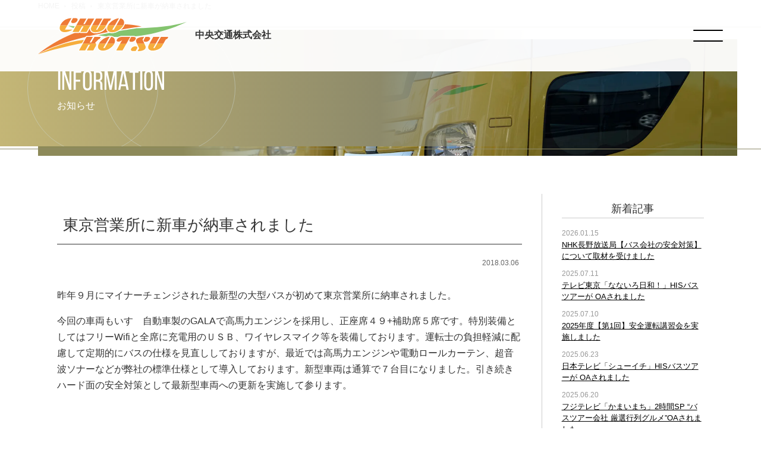

--- FILE ---
content_type: text/html; charset=UTF-8
request_url: https://www.ck-bus.co.jp/2018/03/tokyo-new-bus/
body_size: 12141
content:
<!doctype html>
<html lang="ja">
<head>
	<!-- Google Tag Manager -->
	<script>(function(w,d,s,l,i){w[l]=w[l]||[];w[l].push({'gtm.start':
	new Date().getTime(),event:'gtm.js'});var f=d.getElementsByTagName(s)[0],
	j=d.createElement(s),dl=l!='dataLayer'?'&l='+l:'';j.async=true;j.src=
	'https://www.googletagmanager.com/gtm.js?id='+i+dl;f.parentNode.insertBefore(j,f);
	})(window,document,'script','dataLayer','GTM-K7Q7THW');</script>
	<!-- End Google Tag Manager -->

<meta charset="UTF-8">
<meta http-equiv="Content-Style-Type" content="text/css" />
<meta http-equiv="Content-Script-Type" content="text/javascript" />
<meta name="format-detection" content="telephone=no">
<meta http-equiv="Pragma" content="no-cache">
<meta http-equiv="Cache-Control" content="no-cache">
<meta http-equiv="Expires" content="0">
<title>東京営業所に新車が納車されました - 中央交通株式会社中央交通株式会社</title>

<meta name="viewport" content="width=device-width, initial-scale=1">
<link rel="shortcut icon" href="/favicon.ico">


<meta name='robots' content='index, follow, max-image-preview:large, max-snippet:-1, max-video-preview:-1' />

	<!-- This site is optimized with the Yoast SEO plugin v26.6 - https://yoast.com/wordpress/plugins/seo/ -->
	<link rel="canonical" href="https://www.ck-bus.co.jp/2018/03/tokyo-new-bus/" />
	<meta property="og:locale" content="ja_JP" />
	<meta property="og:type" content="article" />
	<meta property="og:title" content="東京営業所に新車が納車されました - 中央交通株式会社" />
	<meta property="og:description" content="昨年９月にマイナーチェンジされた最新型の大型バスが初めて東京営業所に納車されました。 今回の車両もいすゞ自動車製のGALAで高馬力エンジンを採用し、正座席４９+ ..." />
	<meta property="og:url" content="https://www.ck-bus.co.jp/2018/03/tokyo-new-bus/" />
	<meta property="og:site_name" content="中央交通株式会社" />
	<meta property="article:published_time" content="2018-03-06T13:48:15+00:00" />
	<meta name="author" content="mobart" />
	<meta name="twitter:card" content="summary_large_image" />
	<meta name="twitter:label1" content="執筆者" />
	<meta name="twitter:data1" content="mobart" />
	<script type="application/ld+json" class="yoast-schema-graph">{"@context":"https://schema.org","@graph":[{"@type":"WebPage","@id":"https://www.ck-bus.co.jp/2018/03/tokyo-new-bus/","url":"https://www.ck-bus.co.jp/2018/03/tokyo-new-bus/","name":"東京営業所に新車が納車されました - 中央交通株式会社","isPartOf":{"@id":"https://www.ck-bus.co.jp/#website"},"datePublished":"2018-03-06T13:48:15+00:00","author":{"@id":"https://www.ck-bus.co.jp/#/schema/person/fd9575d428813591e54bd6c34b0e9198"},"breadcrumb":{"@id":"https://www.ck-bus.co.jp/2018/03/tokyo-new-bus/#breadcrumb"},"inLanguage":"ja","potentialAction":[{"@type":"ReadAction","target":["https://www.ck-bus.co.jp/2018/03/tokyo-new-bus/"]}]},{"@type":"BreadcrumbList","@id":"https://www.ck-bus.co.jp/2018/03/tokyo-new-bus/#breadcrumb","itemListElement":[{"@type":"ListItem","position":1,"name":"ホーム","item":"https://www.ck-bus.co.jp/"},{"@type":"ListItem","position":2,"name":"東京営業所に新車が納車されました"}]},{"@type":"WebSite","@id":"https://www.ck-bus.co.jp/#website","url":"https://www.ck-bus.co.jp/","name":"中央交通株式会社","description":"","potentialAction":[{"@type":"SearchAction","target":{"@type":"EntryPoint","urlTemplate":"https://www.ck-bus.co.jp/?s={search_term_string}"},"query-input":{"@type":"PropertyValueSpecification","valueRequired":true,"valueName":"search_term_string"}}],"inLanguage":"ja"},{"@type":"Person","@id":"https://www.ck-bus.co.jp/#/schema/person/fd9575d428813591e54bd6c34b0e9198","name":"mobart","image":{"@type":"ImageObject","inLanguage":"ja","@id":"https://www.ck-bus.co.jp/#/schema/person/image/","url":"https://secure.gravatar.com/avatar/9d0fa548208ccacfad5b7d026b650d0bfb96b86fd8f86c0d84938cf22aabe7c7?s=96&d=mm&r=g","contentUrl":"https://secure.gravatar.com/avatar/9d0fa548208ccacfad5b7d026b650d0bfb96b86fd8f86c0d84938cf22aabe7c7?s=96&d=mm&r=g","caption":"mobart"},"url":"https://www.ck-bus.co.jp/author/mobart/"}]}</script>
	<!-- / Yoast SEO plugin. -->


<link rel='dns-prefetch' href='//ajaxzip3.github.io' />
<link rel='dns-prefetch' href='//cdn.jsdelivr.net' />
<link rel='dns-prefetch' href='//use.typekit.net' />
<link rel="alternate" type="application/rss+xml" title="中央交通株式会社 &raquo; 東京営業所に新車が納車されました のコメントのフィード" href="https://www.ck-bus.co.jp/2018/03/tokyo-new-bus/feed/" />
<link rel="alternate" title="oEmbed (JSON)" type="application/json+oembed" href="https://www.ck-bus.co.jp/wp-json/oembed/1.0/embed?url=https%3A%2F%2Fwww.ck-bus.co.jp%2F2018%2F03%2Ftokyo-new-bus%2F" />
<link rel="alternate" title="oEmbed (XML)" type="text/xml+oembed" href="https://www.ck-bus.co.jp/wp-json/oembed/1.0/embed?url=https%3A%2F%2Fwww.ck-bus.co.jp%2F2018%2F03%2Ftokyo-new-bus%2F&#038;format=xml" />
<style id='wp-img-auto-sizes-contain-inline-css' type='text/css'>
img:is([sizes=auto i],[sizes^="auto," i]){contain-intrinsic-size:3000px 1500px}
/*# sourceURL=wp-img-auto-sizes-contain-inline-css */
</style>
<link rel='stylesheet' id='style-css' href='https://www.ck-bus.co.jp/newcontents/wp-content/themes/ck-bus/style.css?ver=2025022552125' type='text/css' media='all' />
<link rel='stylesheet' id='slick-css' href='https://www.ck-bus.co.jp/newcontents/wp-content/themes/ck-bus/js/slick/slick.css?ver=2023123015001' type='text/css' media='all' />
<link rel='stylesheet' id='scroll-hint-css' href='https://www.ck-bus.co.jp/newcontents/wp-content/themes/ck-bus/js/scroll-hint/scroll-hint.css?ver=2024011945017' type='text/css' media='all' />
<link rel='stylesheet' id='validationEngine-css' href='https://www.ck-bus.co.jp/newcontents/wp-content/themes/ck-bus/js/validationEngine/css/validationEngine.jquery.css?ver=2023123015001' type='text/css' media='all' />
<link rel='stylesheet' id='typekit-css' href='https://use.typekit.net/hfn2xcm.css?ver=6.9' type='text/css' media='all' />
<link rel='stylesheet' id='flatpickr-css' href='https://cdn.jsdelivr.net/npm/flatpickr/dist/flatpickr.min.css?ver=6.9' type='text/css' media='all' />
<link rel='stylesheet' id='sbi_styles-css' href='https://www.ck-bus.co.jp/newcontents/wp-content/plugins/instagram-feed/css/sbi-styles.min.css?ver=6.10.0' type='text/css' media='all' />
<style id='wp-emoji-styles-inline-css' type='text/css'>

	img.wp-smiley, img.emoji {
		display: inline !important;
		border: none !important;
		box-shadow: none !important;
		height: 1em !important;
		width: 1em !important;
		margin: 0 0.07em !important;
		vertical-align: -0.1em !important;
		background: none !important;
		padding: 0 !important;
	}
/*# sourceURL=wp-emoji-styles-inline-css */
</style>
<style id='wp-block-library-inline-css' type='text/css'>
:root{--wp-block-synced-color:#7a00df;--wp-block-synced-color--rgb:122,0,223;--wp-bound-block-color:var(--wp-block-synced-color);--wp-editor-canvas-background:#ddd;--wp-admin-theme-color:#007cba;--wp-admin-theme-color--rgb:0,124,186;--wp-admin-theme-color-darker-10:#006ba1;--wp-admin-theme-color-darker-10--rgb:0,107,160.5;--wp-admin-theme-color-darker-20:#005a87;--wp-admin-theme-color-darker-20--rgb:0,90,135;--wp-admin-border-width-focus:2px}@media (min-resolution:192dpi){:root{--wp-admin-border-width-focus:1.5px}}.wp-element-button{cursor:pointer}:root .has-very-light-gray-background-color{background-color:#eee}:root .has-very-dark-gray-background-color{background-color:#313131}:root .has-very-light-gray-color{color:#eee}:root .has-very-dark-gray-color{color:#313131}:root .has-vivid-green-cyan-to-vivid-cyan-blue-gradient-background{background:linear-gradient(135deg,#00d084,#0693e3)}:root .has-purple-crush-gradient-background{background:linear-gradient(135deg,#34e2e4,#4721fb 50%,#ab1dfe)}:root .has-hazy-dawn-gradient-background{background:linear-gradient(135deg,#faaca8,#dad0ec)}:root .has-subdued-olive-gradient-background{background:linear-gradient(135deg,#fafae1,#67a671)}:root .has-atomic-cream-gradient-background{background:linear-gradient(135deg,#fdd79a,#004a59)}:root .has-nightshade-gradient-background{background:linear-gradient(135deg,#330968,#31cdcf)}:root .has-midnight-gradient-background{background:linear-gradient(135deg,#020381,#2874fc)}:root{--wp--preset--font-size--normal:16px;--wp--preset--font-size--huge:42px}.has-regular-font-size{font-size:1em}.has-larger-font-size{font-size:2.625em}.has-normal-font-size{font-size:var(--wp--preset--font-size--normal)}.has-huge-font-size{font-size:var(--wp--preset--font-size--huge)}.has-text-align-center{text-align:center}.has-text-align-left{text-align:left}.has-text-align-right{text-align:right}.has-fit-text{white-space:nowrap!important}#end-resizable-editor-section{display:none}.aligncenter{clear:both}.items-justified-left{justify-content:flex-start}.items-justified-center{justify-content:center}.items-justified-right{justify-content:flex-end}.items-justified-space-between{justify-content:space-between}.screen-reader-text{border:0;clip-path:inset(50%);height:1px;margin:-1px;overflow:hidden;padding:0;position:absolute;width:1px;word-wrap:normal!important}.screen-reader-text:focus{background-color:#ddd;clip-path:none;color:#444;display:block;font-size:1em;height:auto;left:5px;line-height:normal;padding:15px 23px 14px;text-decoration:none;top:5px;width:auto;z-index:100000}html :where(.has-border-color){border-style:solid}html :where([style*=border-top-color]){border-top-style:solid}html :where([style*=border-right-color]){border-right-style:solid}html :where([style*=border-bottom-color]){border-bottom-style:solid}html :where([style*=border-left-color]){border-left-style:solid}html :where([style*=border-width]){border-style:solid}html :where([style*=border-top-width]){border-top-style:solid}html :where([style*=border-right-width]){border-right-style:solid}html :where([style*=border-bottom-width]){border-bottom-style:solid}html :where([style*=border-left-width]){border-left-style:solid}html :where(img[class*=wp-image-]){height:auto;max-width:100%}:where(figure){margin:0 0 1em}html :where(.is-position-sticky){--wp-admin--admin-bar--position-offset:var(--wp-admin--admin-bar--height,0px)}@media screen and (max-width:600px){html :where(.is-position-sticky){--wp-admin--admin-bar--position-offset:0px}}

/*# sourceURL=wp-block-library-inline-css */
</style><style id='global-styles-inline-css' type='text/css'>
:root{--wp--preset--aspect-ratio--square: 1;--wp--preset--aspect-ratio--4-3: 4/3;--wp--preset--aspect-ratio--3-4: 3/4;--wp--preset--aspect-ratio--3-2: 3/2;--wp--preset--aspect-ratio--2-3: 2/3;--wp--preset--aspect-ratio--16-9: 16/9;--wp--preset--aspect-ratio--9-16: 9/16;--wp--preset--color--black: #000000;--wp--preset--color--cyan-bluish-gray: #abb8c3;--wp--preset--color--white: #ffffff;--wp--preset--color--pale-pink: #f78da7;--wp--preset--color--vivid-red: #cf2e2e;--wp--preset--color--luminous-vivid-orange: #ff6900;--wp--preset--color--luminous-vivid-amber: #fcb900;--wp--preset--color--light-green-cyan: #7bdcb5;--wp--preset--color--vivid-green-cyan: #00d084;--wp--preset--color--pale-cyan-blue: #8ed1fc;--wp--preset--color--vivid-cyan-blue: #0693e3;--wp--preset--color--vivid-purple: #9b51e0;--wp--preset--gradient--vivid-cyan-blue-to-vivid-purple: linear-gradient(135deg,rgb(6,147,227) 0%,rgb(155,81,224) 100%);--wp--preset--gradient--light-green-cyan-to-vivid-green-cyan: linear-gradient(135deg,rgb(122,220,180) 0%,rgb(0,208,130) 100%);--wp--preset--gradient--luminous-vivid-amber-to-luminous-vivid-orange: linear-gradient(135deg,rgb(252,185,0) 0%,rgb(255,105,0) 100%);--wp--preset--gradient--luminous-vivid-orange-to-vivid-red: linear-gradient(135deg,rgb(255,105,0) 0%,rgb(207,46,46) 100%);--wp--preset--gradient--very-light-gray-to-cyan-bluish-gray: linear-gradient(135deg,rgb(238,238,238) 0%,rgb(169,184,195) 100%);--wp--preset--gradient--cool-to-warm-spectrum: linear-gradient(135deg,rgb(74,234,220) 0%,rgb(151,120,209) 20%,rgb(207,42,186) 40%,rgb(238,44,130) 60%,rgb(251,105,98) 80%,rgb(254,248,76) 100%);--wp--preset--gradient--blush-light-purple: linear-gradient(135deg,rgb(255,206,236) 0%,rgb(152,150,240) 100%);--wp--preset--gradient--blush-bordeaux: linear-gradient(135deg,rgb(254,205,165) 0%,rgb(254,45,45) 50%,rgb(107,0,62) 100%);--wp--preset--gradient--luminous-dusk: linear-gradient(135deg,rgb(255,203,112) 0%,rgb(199,81,192) 50%,rgb(65,88,208) 100%);--wp--preset--gradient--pale-ocean: linear-gradient(135deg,rgb(255,245,203) 0%,rgb(182,227,212) 50%,rgb(51,167,181) 100%);--wp--preset--gradient--electric-grass: linear-gradient(135deg,rgb(202,248,128) 0%,rgb(113,206,126) 100%);--wp--preset--gradient--midnight: linear-gradient(135deg,rgb(2,3,129) 0%,rgb(40,116,252) 100%);--wp--preset--font-size--small: 13px;--wp--preset--font-size--medium: 20px;--wp--preset--font-size--large: 36px;--wp--preset--font-size--x-large: 42px;--wp--preset--spacing--20: 0.44rem;--wp--preset--spacing--30: 0.67rem;--wp--preset--spacing--40: 1rem;--wp--preset--spacing--50: 1.5rem;--wp--preset--spacing--60: 2.25rem;--wp--preset--spacing--70: 3.38rem;--wp--preset--spacing--80: 5.06rem;--wp--preset--shadow--natural: 6px 6px 9px rgba(0, 0, 0, 0.2);--wp--preset--shadow--deep: 12px 12px 50px rgba(0, 0, 0, 0.4);--wp--preset--shadow--sharp: 6px 6px 0px rgba(0, 0, 0, 0.2);--wp--preset--shadow--outlined: 6px 6px 0px -3px rgb(255, 255, 255), 6px 6px rgb(0, 0, 0);--wp--preset--shadow--crisp: 6px 6px 0px rgb(0, 0, 0);}:where(.is-layout-flex){gap: 0.5em;}:where(.is-layout-grid){gap: 0.5em;}body .is-layout-flex{display: flex;}.is-layout-flex{flex-wrap: wrap;align-items: center;}.is-layout-flex > :is(*, div){margin: 0;}body .is-layout-grid{display: grid;}.is-layout-grid > :is(*, div){margin: 0;}:where(.wp-block-columns.is-layout-flex){gap: 2em;}:where(.wp-block-columns.is-layout-grid){gap: 2em;}:where(.wp-block-post-template.is-layout-flex){gap: 1.25em;}:where(.wp-block-post-template.is-layout-grid){gap: 1.25em;}.has-black-color{color: var(--wp--preset--color--black) !important;}.has-cyan-bluish-gray-color{color: var(--wp--preset--color--cyan-bluish-gray) !important;}.has-white-color{color: var(--wp--preset--color--white) !important;}.has-pale-pink-color{color: var(--wp--preset--color--pale-pink) !important;}.has-vivid-red-color{color: var(--wp--preset--color--vivid-red) !important;}.has-luminous-vivid-orange-color{color: var(--wp--preset--color--luminous-vivid-orange) !important;}.has-luminous-vivid-amber-color{color: var(--wp--preset--color--luminous-vivid-amber) !important;}.has-light-green-cyan-color{color: var(--wp--preset--color--light-green-cyan) !important;}.has-vivid-green-cyan-color{color: var(--wp--preset--color--vivid-green-cyan) !important;}.has-pale-cyan-blue-color{color: var(--wp--preset--color--pale-cyan-blue) !important;}.has-vivid-cyan-blue-color{color: var(--wp--preset--color--vivid-cyan-blue) !important;}.has-vivid-purple-color{color: var(--wp--preset--color--vivid-purple) !important;}.has-black-background-color{background-color: var(--wp--preset--color--black) !important;}.has-cyan-bluish-gray-background-color{background-color: var(--wp--preset--color--cyan-bluish-gray) !important;}.has-white-background-color{background-color: var(--wp--preset--color--white) !important;}.has-pale-pink-background-color{background-color: var(--wp--preset--color--pale-pink) !important;}.has-vivid-red-background-color{background-color: var(--wp--preset--color--vivid-red) !important;}.has-luminous-vivid-orange-background-color{background-color: var(--wp--preset--color--luminous-vivid-orange) !important;}.has-luminous-vivid-amber-background-color{background-color: var(--wp--preset--color--luminous-vivid-amber) !important;}.has-light-green-cyan-background-color{background-color: var(--wp--preset--color--light-green-cyan) !important;}.has-vivid-green-cyan-background-color{background-color: var(--wp--preset--color--vivid-green-cyan) !important;}.has-pale-cyan-blue-background-color{background-color: var(--wp--preset--color--pale-cyan-blue) !important;}.has-vivid-cyan-blue-background-color{background-color: var(--wp--preset--color--vivid-cyan-blue) !important;}.has-vivid-purple-background-color{background-color: var(--wp--preset--color--vivid-purple) !important;}.has-black-border-color{border-color: var(--wp--preset--color--black) !important;}.has-cyan-bluish-gray-border-color{border-color: var(--wp--preset--color--cyan-bluish-gray) !important;}.has-white-border-color{border-color: var(--wp--preset--color--white) !important;}.has-pale-pink-border-color{border-color: var(--wp--preset--color--pale-pink) !important;}.has-vivid-red-border-color{border-color: var(--wp--preset--color--vivid-red) !important;}.has-luminous-vivid-orange-border-color{border-color: var(--wp--preset--color--luminous-vivid-orange) !important;}.has-luminous-vivid-amber-border-color{border-color: var(--wp--preset--color--luminous-vivid-amber) !important;}.has-light-green-cyan-border-color{border-color: var(--wp--preset--color--light-green-cyan) !important;}.has-vivid-green-cyan-border-color{border-color: var(--wp--preset--color--vivid-green-cyan) !important;}.has-pale-cyan-blue-border-color{border-color: var(--wp--preset--color--pale-cyan-blue) !important;}.has-vivid-cyan-blue-border-color{border-color: var(--wp--preset--color--vivid-cyan-blue) !important;}.has-vivid-purple-border-color{border-color: var(--wp--preset--color--vivid-purple) !important;}.has-vivid-cyan-blue-to-vivid-purple-gradient-background{background: var(--wp--preset--gradient--vivid-cyan-blue-to-vivid-purple) !important;}.has-light-green-cyan-to-vivid-green-cyan-gradient-background{background: var(--wp--preset--gradient--light-green-cyan-to-vivid-green-cyan) !important;}.has-luminous-vivid-amber-to-luminous-vivid-orange-gradient-background{background: var(--wp--preset--gradient--luminous-vivid-amber-to-luminous-vivid-orange) !important;}.has-luminous-vivid-orange-to-vivid-red-gradient-background{background: var(--wp--preset--gradient--luminous-vivid-orange-to-vivid-red) !important;}.has-very-light-gray-to-cyan-bluish-gray-gradient-background{background: var(--wp--preset--gradient--very-light-gray-to-cyan-bluish-gray) !important;}.has-cool-to-warm-spectrum-gradient-background{background: var(--wp--preset--gradient--cool-to-warm-spectrum) !important;}.has-blush-light-purple-gradient-background{background: var(--wp--preset--gradient--blush-light-purple) !important;}.has-blush-bordeaux-gradient-background{background: var(--wp--preset--gradient--blush-bordeaux) !important;}.has-luminous-dusk-gradient-background{background: var(--wp--preset--gradient--luminous-dusk) !important;}.has-pale-ocean-gradient-background{background: var(--wp--preset--gradient--pale-ocean) !important;}.has-electric-grass-gradient-background{background: var(--wp--preset--gradient--electric-grass) !important;}.has-midnight-gradient-background{background: var(--wp--preset--gradient--midnight) !important;}.has-small-font-size{font-size: var(--wp--preset--font-size--small) !important;}.has-medium-font-size{font-size: var(--wp--preset--font-size--medium) !important;}.has-large-font-size{font-size: var(--wp--preset--font-size--large) !important;}.has-x-large-font-size{font-size: var(--wp--preset--font-size--x-large) !important;}
/*# sourceURL=global-styles-inline-css */
</style>

<style id='classic-theme-styles-inline-css' type='text/css'>
/*! This file is auto-generated */
.wp-block-button__link{color:#fff;background-color:#32373c;border-radius:9999px;box-shadow:none;text-decoration:none;padding:calc(.667em + 2px) calc(1.333em + 2px);font-size:1.125em}.wp-block-file__button{background:#32373c;color:#fff;text-decoration:none}
/*# sourceURL=/wp-includes/css/classic-themes.min.css */
</style>
<link rel='stylesheet' id='fancybox-css' href='https://www.ck-bus.co.jp/newcontents/wp-content/plugins/easy-fancybox/fancybox/1.5.4/jquery.fancybox.min.css?ver=6.9' type='text/css' media='screen' />
<style id='fancybox-inline-css' type='text/css'>
#fancybox-outer{background:#ffffff}#fancybox-content{background:#ffffff;border-color:#ffffff;color:#000000;}#fancybox-title,#fancybox-title-float-main{color:#fff}
/*# sourceURL=fancybox-inline-css */
</style>
<link rel='stylesheet' id='dashicons-css' href='https://www.ck-bus.co.jp/newcontents/wp-includes/css/dashicons.min.css?ver=6.9' type='text/css' media='all' />
<script type="text/javascript" src="https://www.ck-bus.co.jp/newcontents/wp-includes/js/jquery/jquery.min.js?ver=3.7.1" id="jquery-core-js"></script>
<script type="text/javascript" src="https://www.ck-bus.co.jp/newcontents/wp-includes/js/jquery/jquery-migrate.min.js?ver=3.4.1" id="jquery-migrate-js"></script>
<script type="text/javascript" src="https://www.ck-bus.co.jp/newcontents/wp-content/themes/ck-bus/js/script.js?ver=2024022734736" id="script-js"></script>
<script type="text/javascript" src="https://www.ck-bus.co.jp/newcontents/wp-content/themes/ck-bus/js/jquery.matchHeight.js?ver=2023123015000" id="matchHeight-js"></script>
<script type="text/javascript" src="https://www.ck-bus.co.jp/newcontents/wp-content/themes/ck-bus/js/slick/slick.min.js?ver=2023123015001" id="slick-js"></script>
<script type="text/javascript" src="https://www.ck-bus.co.jp/newcontents/wp-content/themes/ck-bus/js/validationEngine/js/jquery.validationEngine.js?ver=2023123015001" id="validationEngine-js"></script>
<script type="text/javascript" src="https://www.ck-bus.co.jp/newcontents/wp-content/themes/ck-bus/js/validationEngine/js/jquery.validationEngine-ja.js?ver=2024012633813" id="validationEngine-ja-js"></script>
<script type="text/javascript" src="https://www.ck-bus.co.jp/newcontents/wp-content/themes/ck-bus/js/jquery.inview.min.js?ver=2023123015000" id="inview-js"></script>
<script type="text/javascript" src="https://www.ck-bus.co.jp/newcontents/wp-content/themes/ck-bus/js/luxy.js?ver=2023123092306" id="luxy-js"></script>
<script type="text/javascript" src="https://www.ck-bus.co.jp/newcontents/wp-content/themes/ck-bus/js/scroll-hint/scroll-hint.min.js?ver=2024011945017" id="scroll-hint-js"></script>
<script type="text/javascript" src="https://ajaxzip3.github.io/ajaxzip3.js?ver=6.9" id="ajaxzip3-js"></script>
<script type="text/javascript" src="https://cdn.jsdelivr.net/npm/flatpickr?ver=6.9" id="flatpickr-js"></script>
<script type="text/javascript" src="https://cdn.jsdelivr.net/npm/flatpickr/dist/l10n/ja.js?ver=6.9" id="flatpickr-ja-js"></script>
<link rel="https://api.w.org/" href="https://www.ck-bus.co.jp/wp-json/" /><link rel="alternate" title="JSON" type="application/json" href="https://www.ck-bus.co.jp/wp-json/wp/v2/posts/2211" /><link rel="EditURI" type="application/rsd+xml" title="RSD" href="https://www.ck-bus.co.jp/newcontents/xmlrpc.php?rsd" />
<meta name="generator" content="WordPress 6.9" />
<link rel='shortlink' href='https://www.ck-bus.co.jp/?p=2211' />


</head>


<body class="lower">
	<!-- Google Tag Manager (noscript) -->
	<noscript><iframe src="https://www.googletagmanager.com/ns.html?id=GTM-K7Q7THW"
	height="0" width="0" style="display:none;visibility:hidden"></iframe></noscript>
	<!-- End Google Tag Manager (noscript) -->

<div class="side-menu-btn" id="js__sideMenuBtn"></div>

<nav class="side-menu">
	<div class="nav_col gnav">
		<ul><li id="menu-item-7012" class="menu-item menu-item-type-post_type menu-item-object-page menu-item-home menu-item-7012"><a href="https://www.ck-bus.co.jp/">HOME</a></li>
<li id="menu-item-7013" class="menu-item menu-item-type-custom menu-item-object-custom menu-item-7013"><a href="/information/">お知らせ</a></li>
<li id="menu-item-6927" class="menu-item menu-item-type-post_type menu-item-object-page menu-item-6927"><a href="https://www.ck-bus.co.jp/company/">会社案内</a></li>
<li id="menu-item-6929" class="menu-item menu-item-type-post_type menu-item-object-page menu-item-6929"><a href="https://www.ck-bus.co.jp/contact/">お問い合わせ・お見積り</a></li>
</ul>	</div>

	<div class="nav_col bus_nav">
				<ul>
			<li class="menu-item menu-item-has-children"><a href="https://www.ck-bus.co.jp/bus/">バスのご案内</a>
				<ul class="sub-menu">
										<li class="menu-item"><a href="https://www.ck-bus.co.jp/bus/j-bus40">J-BUS40</a></li>
										<li class="menu-item"><a href="https://www.ck-bus.co.jp/bus/j-bus27">J-BUS27</a></li>
										<li class="menu-item"><a href="https://www.ck-bus.co.jp/bus/j-bus58-60">J-BUS58～60</a></li>
										<li class="menu-item"><a href="https://www.ck-bus.co.jp/bus/j-bus54w">J-BUS54w</a></li>
										<li class="menu-item"><a href="https://www.ck-bus.co.jp/bus/j-bus53w">J-BUS53w</a></li>
										<li class="menu-item"><a href="https://www.ck-bus.co.jp/bus/j-bus44">J-BUS44</a></li>
										<li class="menu-item"><a href="https://www.ck-bus.co.jp/bus/premium40">Premium40</a></li>
										<li class="menu-item"><a href="https://www.ck-bus.co.jp/bus/premium40w">Premium40w</a></li>
										<li class="menu-item"><a href="https://www.ck-bus.co.jp/bus/bus-36">Premium36w</a></li>
									</ul>		
			</li>
		</ul>
			</div>

	<div class="nav_col management_nav">
	<ul><li id="menu-item-6936" class="menu-item menu-item-type-post_type menu-item-object-page menu-item-6936"><a href="https://www.ck-bus.co.jp/management/">運輸安全マネジメント</a></li>
<li id="menu-item-6930" class="menu-item menu-item-type-post_type menu-item-object-page menu-item-has-children menu-item-6930"><a href="https://www.ck-bus.co.jp/safety/">安全・安心への取り組み</a>
<ul class="sub-menu">
	<li id="menu-item-6931" class="menu-item menu-item-type-post_type menu-item-object-page menu-item-6931"><a href="https://www.ck-bus.co.jp/safety/safety-sec-01/">認証取得・評価認定制度</a></li>
	<li id="menu-item-6939" class="menu-item menu-item-type-post_type menu-item-object-page menu-item-6939"><a href="https://www.ck-bus.co.jp/safety/iso39001/">ISO39001認証取得について</a></li>
	<li id="menu-item-6932" class="menu-item menu-item-type-post_type menu-item-object-page menu-item-6932"><a href="https://www.ck-bus.co.jp/safety/safety-sec-02/">運行管理体制</a></li>
	<li id="menu-item-6933" class="menu-item menu-item-type-post_type menu-item-object-page menu-item-6933"><a href="https://www.ck-bus.co.jp/safety/safety-sec-03/">最新車両・設備の導入／点検</a></li>
	<li id="menu-item-6934" class="menu-item menu-item-type-post_type menu-item-object-page menu-item-6934"><a href="https://www.ck-bus.co.jp/safety/safety-sec-04/">乗務員教育・研修</a></li>
	<li id="menu-item-6935" class="menu-item menu-item-type-post_type menu-item-object-page menu-item-6935"><a href="https://www.ck-bus.co.jp/safety/safety-sec-05/">表彰</a></li>
</ul>
</li>
</ul>	</div>

	<div class="nav_col recruit_nav">
	<ul><li id="menu-item-6940" class="menu-item menu-item-type-post_type menu-item-object-page menu-item-has-children menu-item-6940"><a href="https://www.ck-bus.co.jp/recruit/">採用情報</a>
<ul class="sub-menu">
	<li id="menu-item-6942" class="menu-item menu-item-type-post_type menu-item-object-page menu-item-6942"><a href="https://www.ck-bus.co.jp/recruit/driver-guideline/">観光バス運転士 募集要項</a></li>
	<li id="menu-item-6943" class="menu-item menu-item-type-post_type menu-item-object-page menu-item-6943"><a href="https://www.ck-bus.co.jp/recruit/om-guideline/">運行管理･整備スタッフ・募集要項</a></li>
	<li id="menu-item-6944" class="menu-item menu-item-type-post_type menu-item-object-page menu-item-6944"><a href="https://www.ck-bus.co.jp/recruit-entry/">エントリーフォーム</a></li>
	<li id="menu-item-7008" class="menu-item menu-item-type-post_type menu-item-object-page menu-item-7008"><a href="https://www.ck-bus.co.jp/recruit/recruit_opm/">安全教育</a></li>
	<li id="menu-item-7009" class="menu-item menu-item-type-post_type menu-item-object-page menu-item-7009"><a href="https://www.ck-bus.co.jp/recruit/recruit_training/">健康管理</a></li>
	<li id="menu-item-6941" class="menu-item menu-item-type-post_type menu-item-object-page menu-item-6941"><a href="https://www.ck-bus.co.jp/recruit/interview/">社員インタビュー</a></li>
	<li id="menu-item-7007" class="menu-item menu-item-type-post_type menu-item-object-page menu-item-7007"><a href="https://www.ck-bus.co.jp/recruit/recruit_faq/">よくあるご質問</a></li>
</ul>
</li>
</ul>	</div>
</nav>

<div class="wrapper">

<header class="site_head">
	<div class="logo">
		<a href="https://www.ck-bus.co.jp/" rel="home">
			<img src="https://www.ck-bus.co.jp/newcontents/wp-content/themes/ck-bus/images/logo.svg" alt="中央交通株式会社">
			<span class="company_name">中央交通株式会社</span>
		</a>
	</div>
</header>

<div class="overlay" id="js__overlay"></div>

<div id="luxy">
	
<div class="content_wrap">

      <div class="breadcrumb">
      <ol class="breadcrumb__list" itemscope itemtype="https://schema.org/BreadcrumbList">
        <li class="breadcrumb__item" itemprop="itemListElement" itemscope itemtype="https://schema.org/ListItem">
          <a itemprop="item" href="https://www.ck-bus.co.jp">
            <span itemprop="name">HOME</span>
          </a>
          <meta itemprop="position" content="1">
        </li>

        <!-- 固定ページの子ページの場合 -->
                  <li class="breadcrumb__item" itemprop="itemListElement" itemscope itemtype="https://schema.org/ListItem">
            <a itemscope itemtype="https://schema.org/WebPage" itemprop="item" itemid="https://www.ck-bus.co.jp" href="https://www.ck-bus.co.jp">
              <span itemprop="name">投稿</span>
            </a>
            <meta itemprop="position" content="2">
          </li>

          <li class="breadcrumb__item" itemprop="itemListElement" itemscope itemtype="https://schema.org/ListItem">
            <span itemprop="name">東京営業所に新車が納車されました</span>
            <meta itemprop="position" content="3">
          </li>

        <!--  404エラーページの場合 -->
              </ol>
    </div>
  

<header class="page_header">
	<div class="page_header_in">
		<figure class="header_image">
		<img src="/newcontents/wp-content/uploads/2024/01/head_new.webp" alt="">
		</figure>
		<div class="title_wrap inner">
			<p class="ja">お知らせ</p>
			<p class="en">INFORMATION</p>
		</div>
	</div>
</header>

<main class="contents post inner">
	<article>

		<header class="page_title_line">
			<h1 class="post_title">東京営業所に新車が納車されました</h1>
			<div class="meta">
				<span class="date">2018.03.06</span>
			</div>
		</header>

				<section class="post_content">
			<p>昨年９月にマイナーチェンジされた最新型の大型バスが初めて東京営業所に納車されました。</p>
<p>今回の車両もいすゞ自動車製のGALAで高馬力エンジンを採用し、正座席４９+補助席５席です。特別装備としてはフリーWifiと全席に充電用のＵＳＢ、ワイヤレスマイク等を装備しております。運転士の負担軽減に配慮して定期的にバスの仕様を見直ししておりますが、最近では高馬力エンジンや電動ロールカーテン、超音波ソナーなどが弊社の標準仕様として導入しております。新型車両は通算で７台目になりました。引き続きハード面の安全対策として最新型車両への更新を実施して参ります。</p>
<p><br style="clear: both;"></p>
<div id="attachment_2198" style="width: 428px" class="wp-caption alignleft"><img fetchpriority="high" decoding="async" aria-describedby="caption-attachment-2198" class="wp-image-2198" src="/contents/wp-content/uploads/2018/03/f9ec5ac0cd4f478084a4341668745f26.jpg" alt="" width="418" height="236"><p id="caption-attachment-2198" class="wp-caption-text">いすゞ自動車製　GALA　正座席49席+補助席5席</p></div>
<p><img decoding="async" class="wp-image-2205 alignleft" src="/contents/wp-content/uploads/2018/03/2d083761f8f3b73ecb1669ce4d92aa3f.jpg" alt="" width="422" height="238"></p>
		</section>

		<div class="post_nav_area">
			<ul class="post_link clearfix">
				<li class="next"><a href="https://www.ck-bus.co.jp/2018/04/miyako-moved/" rel="next">宮古島営業所が移転しました</a></li>
				<li class="prev"><a href="https://www.ck-bus.co.jp/2018/03/aed-installation/" rel="prev">事務所にAED（自動体外式除細動器）を設置いたしました</a></li>
			</ul>
			<div class="archive_link">
				<a href="https://www.ck-bus.co.jp/">一覧</a>
			</div>
		</div>
		
	</article>
	
<aside class="sidebar">
	<div class="block new_list">
		<h3>新着記事</h3>
		<ul>
					<li>
				<p class="date">2026.01.15</p>
				<a href="https://www.ck-bus.co.jp/2026/01/nhk-nagano-evening-shinsyu/">
					NHK長野放送局【バス会社の安全対策】について取材を受けました				</a>
			</li>
						<li>
				<p class="date">2025.07.11</p>
				<a href="https://www.ck-bus.co.jp/2025/07/tv-tokyo-nanairo-oa/">
					テレビ東京「なないろ日和！」HISバスツアーが OAされました				</a>
			</li>
						<li>
				<p class="date">2025.07.10</p>
				<a href="https://www.ck-bus.co.jp/2025/07/2025-1st-safety-drive-study/">
					2025年度【第1回】安全運転講習会を実施しました				</a>
			</li>
						<li>
				<p class="date">2025.06.23</p>
				<a href="https://www.ck-bus.co.jp/2025/06/ntv-syuuichi-his-bus-tour/">
					日本テレビ「シューイチ」HISバスツアーが OAされました				</a>
			</li>
						<li>
				<p class="date">2025.06.20</p>
				<a href="https://www.ck-bus.co.jp/2025/06/fujitv-kamaimachi-2hsp/">
					フジテレビ「かまいまち」2時間SP &#8220;バスツアー会社 厳選行列グルメ&#8221;OAされました				</a>
			</li>
					</ul>
			</div>
</aside>
</main>


</div><!-- /content_wrap -->

<footer>
	<div class="inner inline">
		<div class="btm_access">
			<h3>中央交通株式会社</h3>
			<p>〒334-0056　埼玉県川口市峯992-1　TEL：048-498-6700</p>
			<p>一般貸切旅客自動車運送業（関自旅1第1160号）</p>
			<p><a href="https://www.ck-bus.co.jp/iso39001/">ISO39001 認証取得</a></p>
		</div>
		<nav>
			<ul>
				<li><a href="https://www.ck-bus.co.jp/privacy/">プライバシーポリシー</a></li>
				<li><a href="https://www.ck-bus.co.jp/cookie/">クッキーについて</a></li>
			</ul>
		</nav>
	</div>
	<small>&copy; Chuo-Kotsu Co.,Ltd.</small>
</footer>

</div><!-- /#luxy -->

</div><!-- .wrapper -->

<script type="speculationrules">
{"prefetch":[{"source":"document","where":{"and":[{"href_matches":"/*"},{"not":{"href_matches":["/newcontents/wp-*.php","/newcontents/wp-admin/*","/newcontents/wp-content/uploads/*","/newcontents/wp-content/*","/newcontents/wp-content/plugins/*","/newcontents/wp-content/themes/ck-bus/*","/*\\?(.+)"]}},{"not":{"selector_matches":"a[rel~=\"nofollow\"]"}},{"not":{"selector_matches":".no-prefetch, .no-prefetch a"}}]},"eagerness":"conservative"}]}
</script>
<!-- Instagram Feed JS -->
<script type="text/javascript">
var sbiajaxurl = "https://www.ck-bus.co.jp/newcontents/wp-admin/admin-ajax.php";
</script>
<script type="text/javascript" src="https://www.ck-bus.co.jp/newcontents/wp-includes/js/imagesloaded.min.js?ver=5.0.0" id="imagesloaded-js"></script>
<script type="text/javascript" src="https://www.ck-bus.co.jp/newcontents/wp-includes/js/masonry.min.js?ver=4.2.2" id="masonry-js"></script>
<script type="text/javascript" src="https://www.ck-bus.co.jp/newcontents/wp-includes/js/jquery/jquery.masonry.min.js?ver=3.1.2b" id="jquery-masonry-js"></script>
<script type="text/javascript" src="https://www.ck-bus.co.jp/newcontents/wp-content/plugins/easy-fancybox/vendor/purify.min.js?ver=6.9" id="fancybox-purify-js"></script>
<script type="text/javascript" id="jquery-fancybox-js-extra">
/* <![CDATA[ */
var efb_i18n = {"close":"Close","next":"Next","prev":"Previous","startSlideshow":"Start slideshow","toggleSize":"Toggle size"};
//# sourceURL=jquery-fancybox-js-extra
/* ]]> */
</script>
<script type="text/javascript" src="https://www.ck-bus.co.jp/newcontents/wp-content/plugins/easy-fancybox/fancybox/1.5.4/jquery.fancybox.min.js?ver=6.9" id="jquery-fancybox-js"></script>
<script type="text/javascript" id="jquery-fancybox-js-after">
/* <![CDATA[ */
var fb_timeout, fb_opts={'autoScale':true,'showCloseButton':true,'width':560,'height':340,'margin':20,'pixelRatio':'false','padding':10,'centerOnScroll':false,'enableEscapeButton':true,'speedIn':300,'speedOut':300,'overlayShow':true,'hideOnOverlayClick':true,'overlayColor':'#000','overlayOpacity':0.6,'minViewportWidth':320,'minVpHeight':320,'disableCoreLightbox':'true','enableBlockControls':'true','fancybox_openBlockControls':'true' };
if(typeof easy_fancybox_handler==='undefined'){
var easy_fancybox_handler=function(){
jQuery([".nolightbox","a.wp-block-file__button","a.pin-it-button","a[href*='pinterest.com\/pin\/create']","a[href*='facebook.com\/share']","a[href*='twitter.com\/share']"].join(',')).addClass('nofancybox');
jQuery('a.fancybox-close').on('click',function(e){e.preventDefault();jQuery.fancybox.close()});
/* IMG */
						var unlinkedImageBlocks=jQuery(".wp-block-image > img:not(.nofancybox,figure.nofancybox>img)");
						unlinkedImageBlocks.wrap(function() {
							var href = jQuery( this ).attr( "src" );
							return "<a href='" + href + "'></a>";
						});
var fb_IMG_select=jQuery('a[href*=".jpg" i]:not(.nofancybox,li.nofancybox>a,figure.nofancybox>a),area[href*=".jpg" i]:not(.nofancybox),a[href*=".png" i]:not(.nofancybox,li.nofancybox>a,figure.nofancybox>a),area[href*=".png" i]:not(.nofancybox),a[href*=".webp" i]:not(.nofancybox,li.nofancybox>a,figure.nofancybox>a),area[href*=".webp" i]:not(.nofancybox),a[href*=".jpeg" i]:not(.nofancybox,li.nofancybox>a,figure.nofancybox>a),area[href*=".jpeg" i]:not(.nofancybox)');
fb_IMG_select.addClass('fancybox image');
var fb_IMG_sections=jQuery('.gallery,.wp-block-gallery,.tiled-gallery,.wp-block-jetpack-tiled-gallery,.ngg-galleryoverview,.ngg-imagebrowser,.nextgen_pro_blog_gallery,.nextgen_pro_film,.nextgen_pro_horizontal_filmstrip,.ngg-pro-masonry-wrapper,.ngg-pro-mosaic-container,.nextgen_pro_sidescroll,.nextgen_pro_slideshow,.nextgen_pro_thumbnail_grid,.tiled-gallery');
fb_IMG_sections.each(function(){jQuery(this).find(fb_IMG_select).attr('rel','gallery-'+fb_IMG_sections.index(this));});
jQuery('a.fancybox,area.fancybox,.fancybox>a').each(function(){jQuery(this).fancybox(jQuery.extend(true,{},fb_opts,{'transition':'elastic','transitionIn':'elastic','transitionOut':'elastic','opacity':false,'hideOnContentClick':false,'titleShow':true,'titlePosition':'over','titleFromAlt':true,'showNavArrows':true,'enableKeyboardNav':true,'cyclic':false,'mouseWheel':'true','changeSpeed':250,'changeFade':300}))});
};};
jQuery(easy_fancybox_handler);jQuery(document).on('post-load',easy_fancybox_handler);

//# sourceURL=jquery-fancybox-js-after
/* ]]> */
</script>
<script type="text/javascript" src="https://www.ck-bus.co.jp/newcontents/wp-content/plugins/easy-fancybox/vendor/jquery.easing.min.js?ver=1.4.1" id="jquery-easing-js"></script>
<script type="text/javascript" src="https://www.ck-bus.co.jp/newcontents/wp-content/plugins/easy-fancybox/vendor/jquery.mousewheel.min.js?ver=3.1.13" id="jquery-mousewheel-js"></script>
<script id="wp-emoji-settings" type="application/json">
{"baseUrl":"https://s.w.org/images/core/emoji/17.0.2/72x72/","ext":".png","svgUrl":"https://s.w.org/images/core/emoji/17.0.2/svg/","svgExt":".svg","source":{"concatemoji":"https://www.ck-bus.co.jp/newcontents/wp-includes/js/wp-emoji-release.min.js?ver=6.9"}}
</script>
<script type="module">
/* <![CDATA[ */
/*! This file is auto-generated */
const a=JSON.parse(document.getElementById("wp-emoji-settings").textContent),o=(window._wpemojiSettings=a,"wpEmojiSettingsSupports"),s=["flag","emoji"];function i(e){try{var t={supportTests:e,timestamp:(new Date).valueOf()};sessionStorage.setItem(o,JSON.stringify(t))}catch(e){}}function c(e,t,n){e.clearRect(0,0,e.canvas.width,e.canvas.height),e.fillText(t,0,0);t=new Uint32Array(e.getImageData(0,0,e.canvas.width,e.canvas.height).data);e.clearRect(0,0,e.canvas.width,e.canvas.height),e.fillText(n,0,0);const a=new Uint32Array(e.getImageData(0,0,e.canvas.width,e.canvas.height).data);return t.every((e,t)=>e===a[t])}function p(e,t){e.clearRect(0,0,e.canvas.width,e.canvas.height),e.fillText(t,0,0);var n=e.getImageData(16,16,1,1);for(let e=0;e<n.data.length;e++)if(0!==n.data[e])return!1;return!0}function u(e,t,n,a){switch(t){case"flag":return n(e,"\ud83c\udff3\ufe0f\u200d\u26a7\ufe0f","\ud83c\udff3\ufe0f\u200b\u26a7\ufe0f")?!1:!n(e,"\ud83c\udde8\ud83c\uddf6","\ud83c\udde8\u200b\ud83c\uddf6")&&!n(e,"\ud83c\udff4\udb40\udc67\udb40\udc62\udb40\udc65\udb40\udc6e\udb40\udc67\udb40\udc7f","\ud83c\udff4\u200b\udb40\udc67\u200b\udb40\udc62\u200b\udb40\udc65\u200b\udb40\udc6e\u200b\udb40\udc67\u200b\udb40\udc7f");case"emoji":return!a(e,"\ud83e\u1fac8")}return!1}function f(e,t,n,a){let r;const o=(r="undefined"!=typeof WorkerGlobalScope&&self instanceof WorkerGlobalScope?new OffscreenCanvas(300,150):document.createElement("canvas")).getContext("2d",{willReadFrequently:!0}),s=(o.textBaseline="top",o.font="600 32px Arial",{});return e.forEach(e=>{s[e]=t(o,e,n,a)}),s}function r(e){var t=document.createElement("script");t.src=e,t.defer=!0,document.head.appendChild(t)}a.supports={everything:!0,everythingExceptFlag:!0},new Promise(t=>{let n=function(){try{var e=JSON.parse(sessionStorage.getItem(o));if("object"==typeof e&&"number"==typeof e.timestamp&&(new Date).valueOf()<e.timestamp+604800&&"object"==typeof e.supportTests)return e.supportTests}catch(e){}return null}();if(!n){if("undefined"!=typeof Worker&&"undefined"!=typeof OffscreenCanvas&&"undefined"!=typeof URL&&URL.createObjectURL&&"undefined"!=typeof Blob)try{var e="postMessage("+f.toString()+"("+[JSON.stringify(s),u.toString(),c.toString(),p.toString()].join(",")+"));",a=new Blob([e],{type:"text/javascript"});const r=new Worker(URL.createObjectURL(a),{name:"wpTestEmojiSupports"});return void(r.onmessage=e=>{i(n=e.data),r.terminate(),t(n)})}catch(e){}i(n=f(s,u,c,p))}t(n)}).then(e=>{for(const n in e)a.supports[n]=e[n],a.supports.everything=a.supports.everything&&a.supports[n],"flag"!==n&&(a.supports.everythingExceptFlag=a.supports.everythingExceptFlag&&a.supports[n]);var t;a.supports.everythingExceptFlag=a.supports.everythingExceptFlag&&!a.supports.flag,a.supports.everything||((t=a.source||{}).concatemoji?r(t.concatemoji):t.wpemoji&&t.twemoji&&(r(t.twemoji),r(t.wpemoji)))});
//# sourceURL=https://www.ck-bus.co.jp/newcontents/wp-includes/js/wp-emoji-loader.min.js
/* ]]> */
</script>

<a href="#" id="page-top"><span></span><span></span></a>


</body>
</html>


--- FILE ---
content_type: text/css;charset=utf-8
request_url: https://use.typekit.net/hfn2xcm.css?ver=6.9
body_size: 628
content:
/*
 * The Typekit service used to deliver this font or fonts for use on websites
 * is provided by Adobe and is subject to these Terms of Use
 * http://www.adobe.com/products/eulas/tou_typekit. For font license
 * information, see the list below.
 *
 * bebas-neue:
 *   - http://typekit.com/eulas/000000000000000077359f59
 * bebas-neue-by-fontfabric:
 *   - http://typekit.com/eulas/00000000000000007759c31e
 *   - http://typekit.com/eulas/00000000000000007759c31c
 * bebas-neue-v14-deprecated:
 *   - http://typekit.com/eulas/00000000000000007735c09e
 * p22-franklin-caslon:
 *   - http://typekit.com/eulas/000000000000000077359a52
 *
 * © 2009-2025 Adobe Systems Incorporated. All Rights Reserved.
 */
/*{"last_published":"2025-02-14 04:38:20 UTC"}*/

@import url("https://p.typekit.net/p.css?s=1&k=hfn2xcm&ht=tk&f=5618.13407.37806.37897.37900&a=256908497&app=typekit&e=css");

@font-face {
font-family:"p22-franklin-caslon";
src:url("https://use.typekit.net/af/b57346/000000000000000077359a52/30/l?primer=7cdcb44be4a7db8877ffa5c0007b8dd865b3bbc383831fe2ea177f62257a9191&fvd=n4&v=3") format("woff2"),url("https://use.typekit.net/af/b57346/000000000000000077359a52/30/d?primer=7cdcb44be4a7db8877ffa5c0007b8dd865b3bbc383831fe2ea177f62257a9191&fvd=n4&v=3") format("woff"),url("https://use.typekit.net/af/b57346/000000000000000077359a52/30/a?primer=7cdcb44be4a7db8877ffa5c0007b8dd865b3bbc383831fe2ea177f62257a9191&fvd=n4&v=3") format("opentype");
font-display:auto;font-style:normal;font-weight:400;font-stretch:normal;
}

@font-face {
font-family:"bebas-neue";
src:url("https://use.typekit.net/af/f9d226/000000000000000077359f59/30/l?primer=7cdcb44be4a7db8877ffa5c0007b8dd865b3bbc383831fe2ea177f62257a9191&fvd=n4&v=3") format("woff2"),url("https://use.typekit.net/af/f9d226/000000000000000077359f59/30/d?primer=7cdcb44be4a7db8877ffa5c0007b8dd865b3bbc383831fe2ea177f62257a9191&fvd=n4&v=3") format("woff"),url("https://use.typekit.net/af/f9d226/000000000000000077359f59/30/a?primer=7cdcb44be4a7db8877ffa5c0007b8dd865b3bbc383831fe2ea177f62257a9191&fvd=n4&v=3") format("opentype");
font-display:auto;font-style:normal;font-weight:400;font-stretch:normal;
}

@font-face {
font-family:"bebas-neue-v14-deprecated";
src:url("https://use.typekit.net/af/bec639/00000000000000007735c09e/30/l?primer=7cdcb44be4a7db8877ffa5c0007b8dd865b3bbc383831fe2ea177f62257a9191&fvd=n4&v=3") format("woff2"),url("https://use.typekit.net/af/bec639/00000000000000007735c09e/30/d?primer=7cdcb44be4a7db8877ffa5c0007b8dd865b3bbc383831fe2ea177f62257a9191&fvd=n4&v=3") format("woff"),url("https://use.typekit.net/af/bec639/00000000000000007735c09e/30/a?primer=7cdcb44be4a7db8877ffa5c0007b8dd865b3bbc383831fe2ea177f62257a9191&fvd=n4&v=3") format("opentype");
font-display:auto;font-style:normal;font-weight:400;font-stretch:normal;
}

@font-face {
font-family:"bebas-neue-by-fontfabric";
src:url("https://use.typekit.net/af/79cf1c/00000000000000007759c31e/30/l?primer=7cdcb44be4a7db8877ffa5c0007b8dd865b3bbc383831fe2ea177f62257a9191&fvd=n4&v=3") format("woff2"),url("https://use.typekit.net/af/79cf1c/00000000000000007759c31e/30/d?primer=7cdcb44be4a7db8877ffa5c0007b8dd865b3bbc383831fe2ea177f62257a9191&fvd=n4&v=3") format("woff"),url("https://use.typekit.net/af/79cf1c/00000000000000007759c31e/30/a?primer=7cdcb44be4a7db8877ffa5c0007b8dd865b3bbc383831fe2ea177f62257a9191&fvd=n4&v=3") format("opentype");
font-display:auto;font-style:normal;font-weight:400;font-stretch:normal;
}

@font-face {
font-family:"bebas-neue-by-fontfabric";
src:url("https://use.typekit.net/af/da3a38/00000000000000007759c31c/30/l?subset_id=2&fvd=n7&v=3") format("woff2"),url("https://use.typekit.net/af/da3a38/00000000000000007759c31c/30/d?subset_id=2&fvd=n7&v=3") format("woff"),url("https://use.typekit.net/af/da3a38/00000000000000007759c31c/30/a?subset_id=2&fvd=n7&v=3") format("opentype");
font-display:auto;font-style:normal;font-weight:700;font-stretch:normal;
}

.tk-p22-franklin-caslon { font-family: "p22-franklin-caslon",sans-serif; }
.tk-bebas-neue { font-family: "bebas-neue",sans-serif; }
.tk-bebas-neue-v14-deprecated { font-family: "bebas-neue-v14-deprecated",sans-serif; }
.tk-bebas-neue-by-fontfabric { font-family: "bebas-neue-by-fontfabric",sans-serif; }


--- FILE ---
content_type: text/plain
request_url: https://www.google-analytics.com/j/collect?v=1&_v=j102&a=1794270620&t=pageview&_s=1&dl=https%3A%2F%2Fwww.ck-bus.co.jp%2F2018%2F03%2Ftokyo-new-bus%2F&ul=en-us%40posix&dt=%E6%9D%B1%E4%BA%AC%E5%96%B6%E6%A5%AD%E6%89%80%E3%81%AB%E6%96%B0%E8%BB%8A%E3%81%8C%E7%B4%8D%E8%BB%8A%E3%81%95%E3%82%8C%E3%81%BE%E3%81%97%E3%81%9F%20-%20%E4%B8%AD%E5%A4%AE%E4%BA%A4%E9%80%9A%E6%A0%AA%E5%BC%8F%E4%BC%9A%E7%A4%BE%E4%B8%AD%E5%A4%AE%E4%BA%A4%E9%80%9A%E6%A0%AA%E5%BC%8F%E4%BC%9A%E7%A4%BE&sr=1280x720&vp=1280x720&_u=YEBAAEABAAAAACAAI~&jid=864762705&gjid=1490258179&cid=1533730516.1768727825&tid=UA-65840229-1&_gid=2146800588.1768727825&_r=1&_slc=1&gtm=45He61e1n81K7Q7THWv9117565679za200zd9117565679&gcd=13l3l3l3l1l1&dma=0&tag_exp=103116026~103200004~104527906~104528501~104684208~104684211~105391252~115495940~115938465~115938468~116682876~117041588&z=228560236
body_size: -450
content:
2,cG-SS65NBSTCG